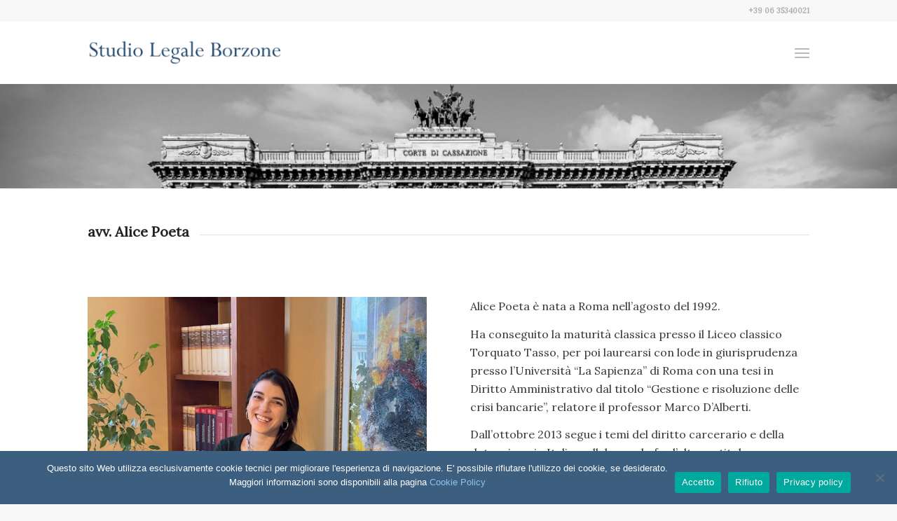

--- FILE ---
content_type: text/html; charset=UTF-8
request_url: https://www.studiolegaleborzone.it/i-professionisti/avv-alice-poeta/
body_size: 9084
content:
<!DOCTYPE html>
<html lang="it-IT" prefix="og: https://ogp.me/ns# fb: https://ogp.me/ns/fb# article: https://ogp.me/ns/article#" class="html_stretched responsive av-preloader-disabled  html_header_top html_logo_left html_main_nav_header html_menu_right html_slim html_header_sticky html_header_shrinking html_header_topbar_active html_mobile_menu_tablet html_header_searchicon_disabled html_content_align_center html_header_unstick_top_disabled html_header_stretch_disabled html_av-overlay-side html_av-overlay-side-classic html_av-submenu-noclone html_entry_id_3613 av-cookies-no-cookie-consent av-no-preview av-default-lightbox html_text_menu_active av-mobile-menu-switch-default">
<head>
<meta charset="UTF-8" />


<!-- mobile setting -->
<meta name="viewport" content="width=device-width, initial-scale=1">

<!-- Scripts/CSS and wp_head hook -->


<meta name="wpsso-begin" content="wpsso structured data begin"/>
<!-- generator:1 --><meta name="generator" content="WPSSO Core 21.11.1/S"/>
<!-- generator:2 --><meta name="generator" content="WPSSO WPSM 8.4.0/S"/>
<link rel="canonical" href="https://www.studiolegaleborzone.it/i-professionisti/avv-alice-poeta/"/>
<link rel="shortlink" href="https://www.studiolegaleborzone.it/?p=3613"/>
<meta property="fb:app_id" content="966242223397117"/>
<meta property="og:type" content="article"/>
<meta property="og:url" content="https://www.studiolegaleborzone.it/i-professionisti/avv-alice-poeta/"/>
<meta property="og:locale" content="en_US"/>
<meta property="og:site_name" content="Studio Legale Borzone"/>
<meta property="og:title" content="avv. Alice Poeta"/>
<meta property="og:description" content="Studio Legale Borzone - avv. Alice Poeta"/>
<meta property="og:updated_time" content="2025-04-24T07:46:53+00:00"/>
<!-- og:image:1 --><meta property="og:image" content="https://www.studiolegaleborzone.it/wp-content/uploads/2025/04/Studio-Legale-Borzone-interno-scrivania.jpg"/>
<!-- og:image:1 --><meta property="og:image:width" content="1200"/>
<!-- og:image:1 --><meta property="og:image:height" content="628"/>
<!-- og:image:1 --><meta property="og:image:alt" content="Studio Legale Borzone"/>
<meta property="article:published_time" content="2021-04-28T14:30:18+00:00"/>
<meta property="article:modified_time" content="2025-04-24T07:46:53+00:00"/>
<meta name="twitter:domain" content="www.studiolegaleborzone.it"/>
<meta name="twitter:title" content="avv. Alice Poeta"/>
<meta name="twitter:description" content="Studio Legale Borzone - avv. Alice Poeta"/>
<meta name="twitter:card" content="summary"/>
<meta name="twitter:label1" content="Written by"/>
<meta name="twitter:data1" content="Studio Legale Borzone"/>
<meta name="twitter:label2" content="Est. reading time"/>
<meta name="twitter:data2" content="4 minutes"/>
<meta name="author" content="Studio Legale Borzone"/>
<meta name="description" content="Studio Legale Borzone - avv. Alice Poeta"/>
<meta name="thumbnail" content="https://www.studiolegaleborzone.it/wp-content/uploads/2025/04/Studio-Legale-Borzone-interno-scrivania.jpg"/>
<meta name="ahrefs-site-verification" content="393c223747a73a75bf33bc8ea3d000a2e90c6b9cf5fcf7fa37857ecb82a63fd4"/>
<meta name="robots" content="follow, index, max-snippet:-1, max-image-preview:large, max-video-preview:-1"/>
<script type="application/ld+json" id="wpsso-schema-graph">{
    "@context": "https://schema.org",
    "@graph": [
        {
            "@id": "/i-professionisti/avv-alice-poeta/#sso/article/3613",
            "@context": "https://schema.org",
            "@type": "Article",
            "mainEntityOfPage": "https://www.studiolegaleborzone.it/i-professionisti/avv-alice-poeta/",
            "url": "https://www.studiolegaleborzone.it/i-professionisti/avv-alice-poeta/",
            "sameAs": [
                "https://www.studiolegaleborzone.it/?p=3613"
            ],
            "name": "avv. Alice Poeta",
            "description": "Studio Legale Borzone - avv. Alice Poeta",
            "publisher": [
                {
                    "@id": "/#sso/organization/site/org-banner-url"
                }
            ],
            "headline": "avv. Alice Poeta",
            "inLanguage": "it_IT",
            "datePublished": "2021-04-28T14:30:18+00:00",
            "dateModified": "2025-04-24T07:46:53+00:00",
            "author": {
                "@id": "/347ee98853065a32f2ee468175485bcd#sso/person"
            },
            "thumbnailUrl": "https://www.studiolegaleborzone.it/wp-content/uploads/2025/04/Studio-Legale-Borzone-interno-scrivania.jpg",
            "timeRequired": "PT4M"
        },
        {
            "@id": "/#sso/organization/site/org-banner-url",
            "@context": "https://schema.org",
            "@type": "Organization",
            "url": "https://www.studiolegaleborzone.it/",
            "name": "Studio Legale Borzone",
            "description": "Lo Studio Legale Borzone \u00e8 situato nel centro di Roma, quartiere Prati, Piazzale Clodio, 13",
            "image": [
                {
                    "@id": "/wp-content/uploads/2025/04/SLB-Studio-Legale-Borzone.png#sso/image-object"
                }
            ],
            "logo": {
                "@id": "/wp-content/uploads/2025/04/SLB-Studio-Legale-Borzone-banner.png#sso/image-object"
            }
        },
        {
            "@id": "/wp-content/uploads/2025/04/SLB-Studio-Legale-Borzone.png#sso/image-object",
            "@context": "https://schema.org",
            "@type": "ImageObject",
            "url": "https://www.studiolegaleborzone.it/wp-content/uploads/2025/04/SLB-Studio-Legale-Borzone.png",
            "width": [
                {
                    "@id": "#sso/qv-width-px-301"
                }
            ],
            "height": [
                {
                    "@id": "#sso/qv-height-px-112"
                }
            ]
        },
        {
            "@id": "#sso/qv-width-px-301",
            "@context": "https://schema.org",
            "@type": "QuantitativeValue",
            "name": "Width",
            "unitText": "px",
            "unitCode": "E37",
            "value": "301"
        },
        {
            "@id": "#sso/qv-height-px-112",
            "@context": "https://schema.org",
            "@type": "QuantitativeValue",
            "name": "Height",
            "unitText": "px",
            "unitCode": "E37",
            "value": "112"
        },
        {
            "@id": "/wp-content/uploads/2025/04/SLB-Studio-Legale-Borzone-banner.png#sso/image-object",
            "@context": "https://schema.org",
            "@type": "ImageObject",
            "url": "https://www.studiolegaleborzone.it/wp-content/uploads/2025/04/SLB-Studio-Legale-Borzone-banner.png",
            "width": [
                {
                    "@id": "#sso/qv-width-px-600"
                }
            ],
            "height": [
                {
                    "@id": "#sso/qv-height-px-60"
                }
            ]
        },
        {
            "@id": "#sso/qv-width-px-600",
            "@context": "https://schema.org",
            "@type": "QuantitativeValue",
            "name": "Width",
            "unitText": "px",
            "unitCode": "E37",
            "value": "600"
        },
        {
            "@id": "#sso/qv-height-px-60",
            "@context": "https://schema.org",
            "@type": "QuantitativeValue",
            "name": "Height",
            "unitText": "px",
            "unitCode": "E37",
            "value": "60"
        },
        {
            "@id": "/347ee98853065a32f2ee468175485bcd#sso/person",
            "@context": "https://schema.org",
            "@type": "Person",
            "url": "https://www.studiolegaleborzone.it",
            "name": "Studio Legale Borzone",
            "givenName": "Studio Legale",
            "familyName": "Borzone",
            "description": "Author archive page for Studio Legale Borzone."
        }
    ]
}</script>
<meta name="wpsso-end" content="wpsso structured data end"/>
<meta name="wpsso-cached" content="2025-12-24T20:40:27+00:00 for www.studiolegaleborzone.it"/>
<meta name="wpsso-added" content="2026-01-17T01:02:10+00:00 in 0.001336 secs (117.51 MB peak)"/>

<link media="all" href="https://www.studiolegaleborzone.it/wp-content/cache/autoptimize/css/autoptimize_829262a56c4160243f862c81b4d934cd.css" rel="stylesheet"><link media="screen" href="https://www.studiolegaleborzone.it/wp-content/cache/autoptimize/css/autoptimize_0c0cedfeb8c4f9f16a7c2235058145a4.css" rel="stylesheet"><title>avv. Alice Poeta &ndash; Studio Legale Borzone</title>
<link rel="alternate" type="application/rss+xml" title="Studio Legale Borzone &raquo; Feed" href="https://www.studiolegaleborzone.it/feed/" />
<link rel="alternate" type="application/rss+xml" title="Studio Legale Borzone &raquo; Feed dei commenti" href="https://www.studiolegaleborzone.it/comments/feed/" />
<link rel="alternate" title="oEmbed (JSON)" type="application/json+oembed" href="https://www.studiolegaleborzone.it/wp-json/oembed/1.0/embed?url=https%3A%2F%2Fwww.studiolegaleborzone.it%2Fi-professionisti%2Favv-alice-poeta%2F" />
<link rel="alternate" title="oEmbed (XML)" type="text/xml+oembed" href="https://www.studiolegaleborzone.it/wp-json/oembed/1.0/embed?url=https%3A%2F%2Fwww.studiolegaleborzone.it%2Fi-professionisti%2Favv-alice-poeta%2F&#038;format=xml" />

<!-- google webfont font replacement -->

			
			



<link rel='stylesheet' id='avia-merged-styles-css' href='https://www.studiolegaleborzone.it/wp-content/cache/autoptimize/css/autoptimize_single_eb1d357b05d8628b2e13063c033b2b14.css' type='text/css' media='all' />
<link rel='stylesheet' id='avia-single-post-3613-css' href='https://www.studiolegaleborzone.it/wp-content/cache/autoptimize/css/autoptimize_single_9fa2a2e55df780c9f4bcdf8e37d6438f.css?ver=ver-1766801785' type='text/css' media='all' />
<script type="text/javascript" id="cookie-notice-front-js-before">
/* <![CDATA[ */
var cnArgs = {"ajaxUrl":"https:\/\/www.studiolegaleborzone.it\/wp-admin\/admin-ajax.php","nonce":"1e2371d929","hideEffect":"fade","position":"bottom","onScroll":true,"onScrollOffset":250,"onClick":true,"cookieName":"cookie_notice_accepted","cookieTime":31536000,"cookieTimeRejected":2592000,"globalCookie":false,"redirection":true,"cache":false,"revokeCookies":false,"revokeCookiesOpt":"automatic"};

//# sourceURL=cookie-notice-front-js-before
/* ]]> */
</script>


<link rel="https://api.w.org/" href="https://www.studiolegaleborzone.it/wp-json/" /><link rel="alternate" title="JSON" type="application/json" href="https://www.studiolegaleborzone.it/wp-json/wp/v2/pages/3613" /><link rel="EditURI" type="application/rsd+xml" title="RSD" href="https://www.studiolegaleborzone.it/xmlrpc.php?rsd" />
<meta name="generator" content="WordPress 6.9" />


<!--[if lt IE 9]><script src="https://www.studiolegaleborzone.it/wp-content/themes/enfold/js/html5shiv.js"></script><![endif]--><link rel="profile" href="https://gmpg.org/xfn/11" />
<link rel="alternate" type="application/rss+xml" title="Studio Legale Borzone RSS2 Feed" href="https://www.studiolegaleborzone.it/feed/" />
<link rel="pingback" href="https://www.studiolegaleborzone.it/xmlrpc.php" />

<!-- To speed up the rendering and to display the site as fast as possible to the user we include some styles and scripts for above the fold content inline -->


<!--
Debugging Info for Theme support: 

Theme: Enfold
Version: 7.1.3
Installed: enfold
AviaFramework Version: 5.6
AviaBuilder Version: 6.0
aviaElementManager Version: 1.0.1
ML:512-PU:126-PLA:18
WP:6.9
Compress: CSS:all theme files - JS:all theme files
Updates: disabled
PLAu:18
-->
</head>

<body id="top" class="wp-singular page-template-default page page-id-3613 page-child parent-pageid-3346 wp-theme-enfold stretched rtl_columns av-curtain-numeric lora  cookies-not-set post-type-page avia-responsive-images-support wpsso-post-3613-type-page" itemscope="itemscope" itemtype="https://schema.org/WebPage" >

	
	<div id='wrap_all'>

	
<header id='header' class='all_colors header_color light_bg_color  av_header_top av_logo_left av_main_nav_header av_menu_right av_slim av_header_sticky av_header_shrinking av_header_stretch_disabled av_mobile_menu_tablet av_header_searchicon_disabled av_header_unstick_top_disabled av_seperator_small_border av_bottom_nav_disabled  av_alternate_logo_active' aria-label="Intestazione" data-av_shrink_factor='50' role="banner" itemscope="itemscope" itemtype="https://schema.org/WPHeader" >

		<div id='header_meta' class='container_wrap container_wrap_meta  av_phone_active_right av_extra_header_active av_entry_id_3613'>

			      <div class='container'>
			      <div class='phone-info '><div>+39 06 35340021</div></div>			      </div>
		</div>

		<div  id='header_main' class='container_wrap container_wrap_logo'>

        <div class='container av-logo-container'><div class='inner-container'><span class='logo avia-standard-logo'><a href='https://www.studiolegaleborzone.it/' class='' aria-label='Studio-Legale-Borzone_300-284D72' title='Studio-Legale-Borzone_300-284D72'><img src="https://www.studiolegaleborzone.it/wp-content/uploads/2020/04/Studio-Legale-Borzone_300-284D72.png" height="100" width="300" alt='Studio Legale Borzone' title='Studio-Legale-Borzone_300-284D72' /></a></span><nav class='main_menu' data-selectname='Seleziona una pagina'  role="navigation" itemscope="itemscope" itemtype="https://schema.org/SiteNavigationElement" ><div class="avia-menu av-main-nav-wrap"><ul role="menu" class="menu av-main-nav" id="avia-menu"><li role="menuitem" id="menu-item-3275" class="menu-item menu-item-type-custom menu-item-object-custom menu-item-has-children menu-item-top-level menu-item-top-level-1"><a href="/lo-studio/" itemprop="url" tabindex="0"><span class="avia-bullet"></span><span class="avia-menu-text">Lo Studio</span><span class="avia-menu-fx"><span class="avia-arrow-wrap"><span class="avia-arrow"></span></span></span></a>


<ul class="sub-menu">
	<li role="menuitem" id="menu-item-3276" class="menu-item menu-item-type-custom menu-item-object-custom"><a href="/lo-studio/procedura-di-assistenza/" itemprop="url" tabindex="0"><span class="avia-bullet"></span><span class="avia-menu-text">Procedura di Assistenza</span></a></li>
	<li role="menuitem" id="menu-item-3277" class="menu-item menu-item-type-custom menu-item-object-custom"><a href="/lo-studio/primo-colloquio/" itemprop="url" tabindex="0"><span class="avia-bullet"></span><span class="avia-menu-text">Primo Colloquio</span></a></li>
</ul>
</li>
<li role="menuitem" id="menu-item-3278" class="menu-item menu-item-type-custom menu-item-object-custom current-menu-ancestor current-menu-parent menu-item-has-children menu-item-top-level menu-item-top-level-2"><a href="/i-professionisti/" itemprop="url" tabindex="0"><span class="avia-bullet"></span><span class="avia-menu-text">I Professionisti</span><span class="avia-menu-fx"><span class="avia-arrow-wrap"><span class="avia-arrow"></span></span></span></a>


<ul class="sub-menu">
	<li role="menuitem" id="menu-item-3280" class="menu-item menu-item-type-custom menu-item-object-custom"><a href="/i-professionisti/avv-renato-borzone/" itemprop="url" tabindex="0"><span class="avia-bullet"></span><span class="avia-menu-text">avv. Renato Borzone</span></a></li>
	<li role="menuitem" id="menu-item-3281" class="menu-item menu-item-type-custom menu-item-object-custom"><a href="/i-professionisti/avv-ilaria-vitagliano/" itemprop="url" tabindex="0"><span class="avia-bullet"></span><span class="avia-menu-text">avv. Ilaria Vitagliano</span></a></li>
	<li role="menuitem" id="menu-item-3282" class="menu-item menu-item-type-custom menu-item-object-custom"><a href="/i-professionisti/avv-rossana-lania/" itemprop="url" tabindex="0"><span class="avia-bullet"></span><span class="avia-menu-text">avv. Rossana Lania</span></a></li>
	<li role="menuitem" id="menu-item-3283" class="menu-item menu-item-type-custom menu-item-object-custom current-menu-item"><a href="/i-professionisti/avv-alice-poeta/" itemprop="url" tabindex="0"><span class="avia-bullet"></span><span class="avia-menu-text">avv. Alice Poeta</span></a></li>
</ul>
</li>
<li role="menuitem" id="menu-item-3279" class="menu-item menu-item-type-custom menu-item-object-custom menu-item-top-level menu-item-top-level-3"><a href="/contatti/" itemprop="url" tabindex="0"><span class="avia-bullet"></span><span class="avia-menu-text">Contatti</span><span class="avia-menu-fx"><span class="avia-arrow-wrap"><span class="avia-arrow"></span></span></span></a></li>
<li class="av-burger-menu-main menu-item-avia-special av-small-burger-icon" role="menuitem">
	        			<a href="#" aria-label="Menu" aria-hidden="false">
							<span class="av-hamburger av-hamburger--spin av-js-hamburger">
								<span class="av-hamburger-box">
						          <span class="av-hamburger-inner"></span>
						          <strong>Menu</strong>
								</span>
							</span>
							<span class="avia_hidden_link_text">Menu</span>
						</a>
	        		   </li></ul></div></nav></div> </div> 
		<!-- end container_wrap-->
		</div>
<div class="header_bg"></div>
<!-- end header -->
</header>

	<div id='main' class='all_colors' data-scroll-offset='88'>

	<div id='accordion_slider_1'  class='avia-accordion-slider-wrap main_color avia-shadow   avia-builder-el-0  el_before_av_layerslider  avia-builder-el-first  container_wrap fullsize'  ></div>
<div id='layer_slider_1'  class='avia-layerslider main_color avia-shadow  avia-builder-el-1  el_after_av_slideshow_accordion  el_before_av_one_full  slider-not-first container_wrap fullsize'  style='height: 151px;'  ><div id="layerslider_6_1to1xvrfgdjr2"  class="ls-wp-container fitvidsignore ls-selectable" style="width:1140px;height:150px;margin:0 auto;"><div class="ls-slide" data-ls="duration:4000;"><img decoding="async" width="2400" height="225" src="https://www.studiolegaleborzone.it/wp-content/uploads/2020/04/Corte-di-Cassazione.jpg" class="ls-bg" alt="" srcset="https://www.studiolegaleborzone.it/wp-content/uploads/2020/04/Corte-di-Cassazione.jpg 2400w, https://www.studiolegaleborzone.it/wp-content/uploads/2020/04/Corte-di-Cassazione-300x28.jpg 300w, https://www.studiolegaleborzone.it/wp-content/uploads/2020/04/Corte-di-Cassazione-1030x97.jpg 1030w, https://www.studiolegaleborzone.it/wp-content/uploads/2020/04/Corte-di-Cassazione-768x72.jpg 768w, https://www.studiolegaleborzone.it/wp-content/uploads/2020/04/Corte-di-Cassazione-1536x144.jpg 1536w, https://www.studiolegaleborzone.it/wp-content/uploads/2020/04/Corte-di-Cassazione-2048x192.jpg 2048w, https://www.studiolegaleborzone.it/wp-content/uploads/2020/04/Corte-di-Cassazione-1500x141.jpg 1500w, https://www.studiolegaleborzone.it/wp-content/uploads/2020/04/Corte-di-Cassazione-705x66.jpg 705w, https://www.studiolegaleborzone.it/wp-content/uploads/2020/04/Corte-di-Cassazione-600x56.jpg 600w" sizes="(max-width: 2400px) 100vw, 2400px" data-wp-pid="3309" /></div></div></div><div id='after_layer_slider_1'  class='main_color av_default_container_wrap container_wrap fullsize'  ><div class='container av-section-cont-open' ><div class='template-page content  av-content-full alpha units'><div class='post-entry post-entry-type-page post-entry-3613'><div class='entry-content-wrapper clearfix'>
<div  class='flex_column av-15moqm-ca752daaf0366c65512922c1e2196651 av_one_full  avia-builder-el-2  el_after_av_layerslider  el_before_av_one_half  avia-builder-el-first  first flex_column_div av-zero-column-padding  '     ><div  class='av-special-heading av-ko1k1izu-fc9c6fe0596e74cffbda91f576455015 av-special-heading-h3  avia-builder-el-3  avia-builder-el-no-sibling '><h3 class='av-special-heading-tag '  itemprop="headline"  >avv. Alice Poeta</h3><div class="special-heading-border"><div class="special-heading-inner-border"></div></div></div></div>
<div  class='flex_column av-vnxm6-bd45063b01cecc67075a82283da63501 av_one_half  avia-builder-el-4  el_after_av_one_full  el_before_av_one_half  first flex_column_div av-zero-column-padding  column-top-margin'     ><section  class='av_textblock_section av-k9k0hhlb-e8bed4d3d38df92c668482cad22c4b5d '   itemscope="itemscope" itemtype="https://schema.org/CreativeWork" ><div class='avia_textblock'  itemprop="text" ><p><img decoding="async" class="alignnone wp-image-3651" src="https://www.studiolegaleborzone.it/wp-content/uploads/2024/01/Team-avv-Alice-Poeta-300x225.jpg" alt="avv. Alice Poeta" width="600" height="450" srcset="https://www.studiolegaleborzone.it/wp-content/uploads/2024/01/Team-avv-Alice-Poeta-300x225.jpg 300w, https://www.studiolegaleborzone.it/wp-content/uploads/2024/01/Team-avv-Alice-Poeta.jpg 600w" sizes="(max-width: 600px) 100vw, 600px" /></p>
</div></section></div><div  class='flex_column av-aog32-e6998790c57b2435c6f4a45a15970801 av_one_half  avia-builder-el-6  el_after_av_one_half  avia-builder-el-last  flex_column_div av-zero-column-padding  column-top-margin'     ><section  class='av_textblock_section av-32ml9i-66caf9f4c7966117651d70ed482cd8ac '   itemscope="itemscope" itemtype="https://schema.org/CreativeWork" ><div class='avia_textblock'  itemprop="text" ><p>Alice Poeta è nata a Roma nell’agosto del 1992.</p>
<p>Ha conseguito la maturità classica presso il Liceo classico Torquato Tasso, per poi laurearsi con lode in giurisprudenza presso l’Università “La Sapienza” di Roma con una tesi in Diritto Amministrativo dal titolo “Gestione e risoluzione delle crisi bancarie”, relatore il professor Marco D’Alberti.</p>
<p>Dall’ottobre 2013 segue i temi del diritto carcerario e della detenzione in Italia, collaborando fra l’altro, a titolo volontario, con l’Associazione Antigone per il “Difensore Civico” e per lo “Sportello per i diritti” di Roma presso il carcere di Rebibbia.</p>
<p>Dal 2019 è iscritta, come praticante avvocato abilitato, all’Ordine degli Avvocati di Roma e dal giugno 2017 esercita il tirocinio penale presso lo Studio Legale Borzone, collaborando a pieno titolo con lo Studio.</p>
<p>Nel 2020 ha conseguito l’abilitazione professionale e, nel 2022, ha portato a compimento il corso di formazione tecnica e deontologica dell’avvocato penalista presso la Camera Penale di Roma.</p>
<p>Parla correntemente la lingua inglese.</p>
<p>Mail: poeta@legaleborzone.org</p>
</div></section></div></p>
</div></div></div><!-- close content main div --> <!-- section close by builder template -->		</div><!--end builder template--></div><!-- close default .container_wrap element -->				<div class='container_wrap footer_color' id='footer'>

					<div class='container'>

						<div class='flex_column av_one_half  first el_before_av_one_half'><section id="text-2" class="widget clearfix widget_text"><h3 class="widgettitle">Studio Legale Borzone</h3>			<div class="textwidget"><p>Piazzale Clodio, 13 – Roma 00195<br />
Tel. (+39) 06 35340021</p>
<p>Email: <a href="mailto:studioborzone@legaleborzone.org">studioborzone@legaleborzone.org</a><br />
PEC: <a href="mailto:avvrenatoborzone@pec.it">avvrenatoborzone@pec.it</a></p>
<p>&nbsp;</p>
</div>
		<span class="seperator extralight-border"></span></section><section id="text-6" class="widget clearfix widget_text">			<div class="textwidget"></div>
		<span class="seperator extralight-border"></span></section></div><div class='flex_column av_one_half  el_after_av_one_half el_before_av_one_half '><section id="text-5" class="widget clearfix widget_text">			<div class="textwidget"><p><a href="https://www.studiolegaleborzone.it/i-professionisti/avv-renato-borzone/">Avv.Renato Borzone</a><br />
<a href="https://www.studiolegaleborzone.it/i-professionisti/avv-ilaria-vitagliano/">Avv. Ilaria Vitagliano</a><br />
<a href="https://www.studiolegaleborzone.it/i-professionisti/avv-rossana-lania/">Avv. Rossana Lania</a><br />
<a href="https://www.studiolegaleborzone.it/i-professionisti/avv-alice-poeta/">Avv. Alice Poeta</a></p>
</div>
		<span class="seperator extralight-border"></span></section></div>
					</div>

				<!-- ####### END FOOTER CONTAINER ####### -->
				</div>

	

	
				<footer class='container_wrap socket_color' id='socket'  role="contentinfo" itemscope="itemscope" itemtype="https://schema.org/WPFooter" aria-label="Copyright e informazioni sulla società" >
                    <div class='container'>

                        <span class='copyright'>© Copyright - Studio Legale Borzone  - Polizza professionale AON  ICNF000001.078191<br><a href="/privacy-policy-e-informativa/">Privacy Policy</a>&nbsp;|&nbsp;<a href="/cookie-policy/">Cookie Policy</a></span>

                        
                    </div>

	            <!-- ####### END SOCKET CONTAINER ####### -->
				</footer>


					<!-- end main -->
		</div>

		<!-- end wrap_all --></div>
<a href='#top' title='Scorrere verso l&rsquo;alto' id='scroll-top-link' class='avia-svg-icon avia-font-svg_entypo-fontello' data-av_svg_icon='up-open' data-av_iconset='svg_entypo-fontello' tabindex='-1' aria-hidden='true'>
	<svg version="1.1" xmlns="http://www.w3.org/2000/svg" width="19" height="32" viewBox="0 0 19 32" preserveAspectRatio="xMidYMid meet" aria-labelledby='av-svg-title-1' aria-describedby='av-svg-desc-1' role="graphics-symbol" aria-hidden="true">
<title id='av-svg-title-1'>Scorrere verso l&rsquo;alto</title>
<desc id='av-svg-desc-1'>Scorrere verso l&rsquo;alto</desc>
<path d="M18.048 18.24q0.512 0.512 0.512 1.312t-0.512 1.312q-1.216 1.216-2.496 0l-6.272-6.016-6.272 6.016q-1.28 1.216-2.496 0-0.512-0.512-0.512-1.312t0.512-1.312l7.488-7.168q0.512-0.512 1.28-0.512t1.28 0.512z"></path>
</svg>	<span class="avia_hidden_link_text">Scorrere verso l&rsquo;alto</span>
</a>

<div id="fb-root"></div>

<script type="speculationrules">
{"prefetch":[{"source":"document","where":{"and":[{"href_matches":"/*"},{"not":{"href_matches":["/wp-*.php","/wp-admin/*","/wp-content/uploads/*","/wp-content/*","/wp-content/plugins/*","/wp-content/themes/enfold/*","/*\\?(.+)"]}},{"not":{"selector_matches":"a[rel~=\"nofollow\"]"}},{"not":{"selector_matches":".no-prefetch, .no-prefetch a"}}]},"eagerness":"conservative"}]}
</script>

 
 
 <script type="text/javascript" src="https://www.studiolegaleborzone.it/wp-includes/js/jquery/jquery.min.js?ver=3.7.1" id="jquery-core-js"></script>









		<!-- Cookie Notice plugin v2.5.11 by Hu-manity.co https://hu-manity.co/ -->
		<div id="cookie-notice" role="dialog" class="cookie-notice-hidden cookie-revoke-hidden cn-position-bottom" aria-label="Cookie Notice" style="background-color: rgba(60,94,127,1);"><div class="cookie-notice-container" style="color: #fff"><span id="cn-notice-text" class="cn-text-container">Questo sito Web utilizza esclusivamente cookie tecnici per migliorare l'esperienza di navigazione. E' possibile rifiutare l'utilizzo dei cookie, se desiderato.<br>Maggiori informazioni sono disponibili alla pagina <a href="/cookie-policy/" style="color:#90C4ED">Cookie Policy</a></span><span id="cn-notice-buttons" class="cn-buttons-container"><button id="cn-accept-cookie" data-cookie-set="accept" class="cn-set-cookie cn-button" aria-label="Accetto" style="background-color: #00a99d">Accetto</button><button id="cn-refuse-cookie" data-cookie-set="refuse" class="cn-set-cookie cn-button" aria-label="Rifiuto" style="background-color: #00a99d">Rifiuto</button><button data-link-url="https://www.studiolegaleborzone.it/privacy-policy-e-informativa/" data-link-target="_self" id="cn-more-info" class="cn-more-info cn-button" aria-label="Privacy policy" style="background-color: #00a99d">Privacy policy</button></span><button type="button" id="cn-close-notice" data-cookie-set="accept" class="cn-close-icon" aria-label="Rifiuto"></button></div>
			
		</div>
		<!-- / Cookie Notice plugin --><script defer src="https://www.studiolegaleborzone.it/wp-content/cache/autoptimize/js/autoptimize_8450a7a6ad5e04dc42eb0f891f6c2362.js"></script></body>
</html>


--- FILE ---
content_type: text/css
request_url: https://www.studiolegaleborzone.it/wp-content/cache/autoptimize/css/autoptimize_single_9fa2a2e55df780c9f4bcdf8e37d6438f.css?ver=ver-1766801785
body_size: 181
content:
.flex_column.av-15moqm-ca752daaf0366c65512922c1e2196651{border-radius:0;padding:0}#top .av-special-heading.av-ko1k1izu-fc9c6fe0596e74cffbda91f576455015{padding-bottom:10px}body .av-special-heading.av-ko1k1izu-fc9c6fe0596e74cffbda91f576455015 .av-special-heading-tag .heading-char{font-size:25px}.av-special-heading.av-ko1k1izu-fc9c6fe0596e74cffbda91f576455015 .av-subheading{font-size:15px}.flex_column.av-vnxm6-bd45063b01cecc67075a82283da63501{border-radius:0;padding:0}.flex_column.av-aog32-e6998790c57b2435c6f4a45a15970801{border-radius:0;padding:0}